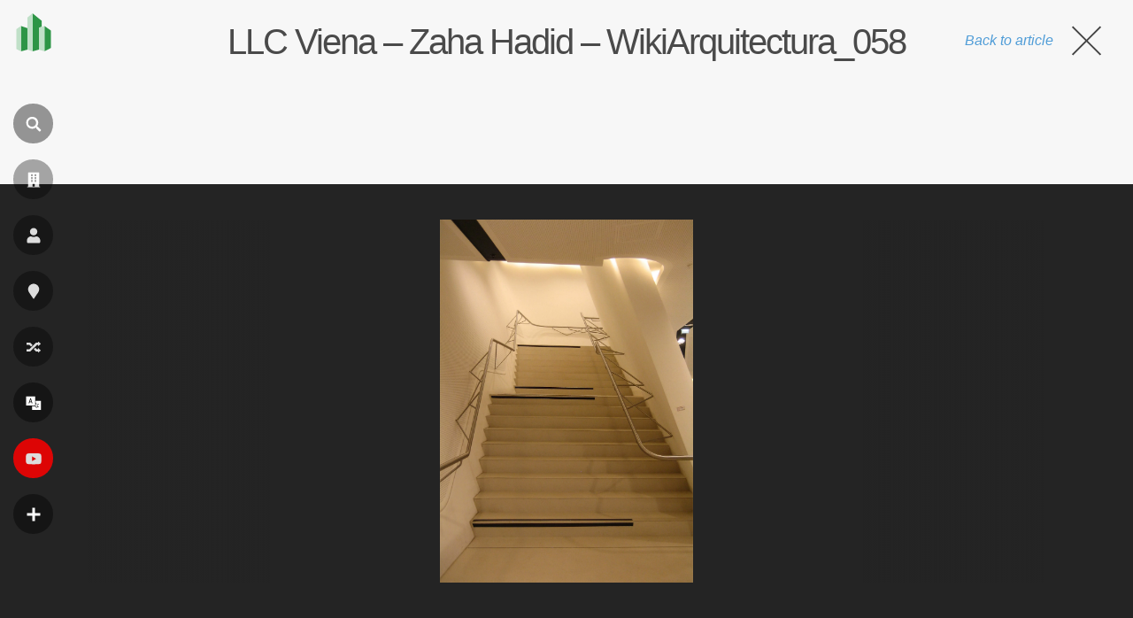

--- FILE ---
content_type: text/html; charset=utf-8
request_url: https://www.google.com/recaptcha/api2/aframe
body_size: 267
content:
<!DOCTYPE HTML><html><head><meta http-equiv="content-type" content="text/html; charset=UTF-8"></head><body><script nonce="RJqRF98-y01QsVNCDHQTPQ">/** Anti-fraud and anti-abuse applications only. See google.com/recaptcha */ try{var clients={'sodar':'https://pagead2.googlesyndication.com/pagead/sodar?'};window.addEventListener("message",function(a){try{if(a.source===window.parent){var b=JSON.parse(a.data);var c=clients[b['id']];if(c){var d=document.createElement('img');d.src=c+b['params']+'&rc='+(localStorage.getItem("rc::a")?sessionStorage.getItem("rc::b"):"");window.document.body.appendChild(d);sessionStorage.setItem("rc::e",parseInt(sessionStorage.getItem("rc::e")||0)+1);localStorage.setItem("rc::h",'1769021072919');}}}catch(b){}});window.parent.postMessage("_grecaptcha_ready", "*");}catch(b){}</script></body></html>

--- FILE ---
content_type: application/javascript; charset=utf-8
request_url: https://fundingchoicesmessages.google.com/f/AGSKWxUOFRzXz9UU3hDNcKI9CFtT3wD6Jff-fJdNzDbcomvNOZHECW8IVSES8UZhuTNzB09aTZb1pkUwQyc1uvwqeWV0OhXfTwM5pTlAaZ84L-x4Wo0cuUm67s9L9Z2Hng85XJ3qX5Q9GN42ded1FP_-ojzu440jSsIicK6sdn2x7ybdp58QSvKag-LrNT2B/__700_150_/ad/afc_/direct_ads./leaderboard-advert._ad_choices.
body_size: -1288
content:
window['e6b35242-ea87-4b60-8acb-bed0db0b1d13'] = true;